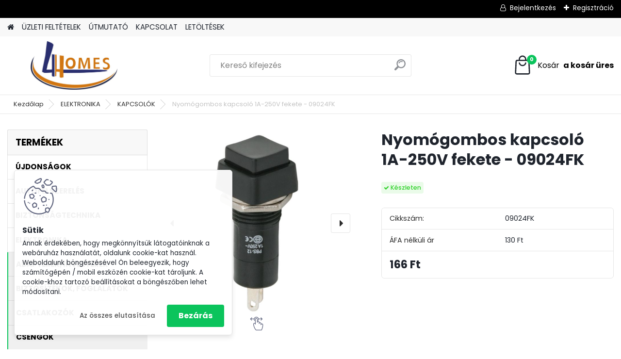

--- FILE ---
content_type: text/css
request_url: https://www.4homes.hu/fotky21745/design_setup/css/user_defined.css?_=1758716790
body_size: 64
content:
table.comments tbody tr td a, table.comments tbody tr td a:hover {
    background: transparent;
    color: black;
    font-weight: 300;
    text-shadow: none;
    width: auto;
    display: inline-block;
}

.sorting {
  display: none;
}